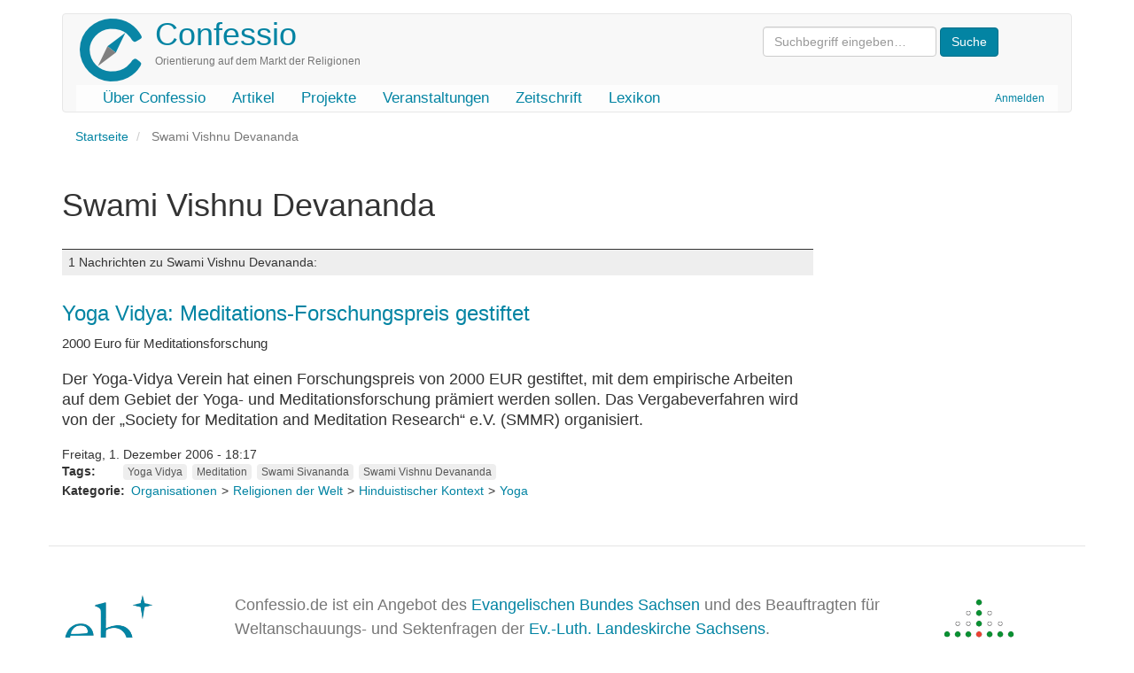

--- FILE ---
content_type: text/html; charset=UTF-8
request_url: https://confessio.de/schlagwort/swami-vishnu-devananda
body_size: 4310
content:
<!DOCTYPE html>
<html  lang="de" dir="ltr" prefix="og: https://ogp.me/ns#">
  <head>
    <meta charset="utf-8" />
<link rel="canonical" href="https://confessio.de/schlagwort/swami-vishnu-devananda" />
<meta name="Generator" content="Drupal 10 (https://www.drupal.org)" />
<meta name="MobileOptimized" content="width" />
<meta name="HandheldFriendly" content="true" />
<meta name="viewport" content="width=device-width, initial-scale=1.0" />
<link rel="icon" href="/themes/custom/confessio/favicon.ico" type="image/vnd.microsoft.icon" />

    <title>Swami Vishnu Devananda | Confessio</title>
    <link rel="stylesheet" media="all" href="/files/css/css_LajbAG0vu4oeG2dcCESdteo2QrVcOCEWa_2xFDTEByo.css?delta=0&amp;language=de&amp;theme=confessio&amp;include=eJxliksOgzAMBS-U4iMhJxgaycmr8gwot-9n28XMYjQFfTeyQg5HVn8wptd-JNeJM9atsuCyMQXdCjzxSfmw7BhNI2wkToY1yUpLV7Wb8vPSsJ1u6bb8fdcMBGPoS_7KG81mNQk" />
<link rel="stylesheet" media="all" href="/files/css/css_i0ypYo2CYY5Y1q21WHJAuz1YxbLBTLcG9b4r1zYAuVY.css?delta=1&amp;language=de&amp;theme=confessio&amp;include=eJxliksOgzAMBS-U4iMhJxgaycmr8gwot-9n28XMYjQFfTeyQg5HVn8wptd-JNeJM9atsuCyMQXdCjzxSfmw7BhNI2wkToY1yUpLV7Wb8vPSsJ1u6bb8fdcMBGPoS_7KG81mNQk" />

    
  </head>
  <body class="path-taxonomy has-glyphicons">
    <a href="#main-content" class="visually-hidden focusable skip-link">
      Direkt zum Inhalt
    </a>
    
      <div class="dialog-off-canvas-main-canvas" data-off-canvas-main-canvas>
              <header class="navbar navbar-default container" id="navbar" role="banner">
            <div class="printonly brand-info">Confessio.de ist ein Angebot des Evangelischen Bundes Sachsen und des Beauftragten für Weltanschauungs- und Sektenfragen der Ev.-Luth. Landeskirche Sachsens.</div>
      <div class="navbar-header">
          <div class="region region-navigation">
    <div class="system-brand">
      <a class="logo navbar-btn pull-left" href="/index.php/" title="Startseite" rel="home">
      <img src="/themes/custom/confessio/logo.png" alt="Startseite" />
    </a>
        <a class="name navbar-brand" href="/index.php/" title="Startseite" rel="home">Confessio</a>
        <p class="navbar-text">Orientierung auf dem Markt der Religionen</p>
  </div>
<form action="/search/content" class="search-block-form form-inline" method="get"><input class="form-text form-control" id="search-keywords" maxlength="128" name="keys" placeholder="Suchbegriff eingeben…" size="20" type="text" value> <input class="form-submit btn-primary btn" name type="submit" value="Suche"> &nbsp;</form>



  </div>

                          <button type="button" class="navbar-toggle" data-toggle="collapse" data-target="#navbar-collapse">
            <span class="sr-only">Navigation aktivieren/deaktivieren</span>
            <span class="icon-bar"></span>
            <span class="icon-bar"></span>
            <span class="icon-bar"></span>
          </button>
              </div>

                    <div id="navbar-collapse" class="navbar-collapse collapse">
            <div class="region region-navigation-collapsible">
    <nav role="navigation" aria-labelledby="block-confessio-account-menu-menu" id="block-confessio-account-menu">
            
  <h2 class="visually-hidden" id="block-confessio-account-menu-menu">User account menu</h2>
  

        
      <ul class="menu menu--account nav navbar-nav navbar-right">
                      <li class="first last">
                                        <a href="/index.php/user/login" data-drupal-link-system-path="user/login">Anmelden</a>
              </li>
        </ul>
  

  </nav>
<nav role="navigation" aria-labelledby="block-confessio-main-menu-menu" id="block-confessio-main-menu">
            
  <h2 class="visually-hidden" id="block-confessio-main-menu-menu">Main navigation</h2>
  

        
      <ul class="menu menu--main nav navbar-nav">
                      <li class="first">
                                        <a href="/index.php/confessio" data-drupal-link-system-path="node/940">Über Confessio</a>
              </li>
                      <li>
                                        <a href="/index.php/themen" data-drupal-link-system-path="themen">Artikel</a>
              </li>
                      <li>
                                        <a href="/index.php/projekte" data-drupal-link-system-path="node/1304">Projekte</a>
              </li>
                      <li>
                                        <a href="/index.php/event" data-drupal-link-system-path="event">Veranstaltungen</a>
              </li>
                      <li>
                                        <a href="/index.php/zeitschrift" data-drupal-link-system-path="zeitschrift">Zeitschrift</a>
              </li>
                      <li class="last">
                                        <a href="/index.php/lexikon" data-drupal-link-system-path="lexikon">Lexikon</a>
              </li>
        </ul>
  

  </nav>

  </div>

        </div>
                </header>
  
  <div role="main" class="main-container container js-quickedit-main-content">
    <div class="row">

                              <div class="col-sm-12" role="heading">
              <div class="region region-header">
        <ol class="breadcrumb">
          <li >
                  <a href="/">Startseite</a>
              </li>
          <li  class="active">
                  Swami Vishnu Devananda
              </li>
      </ol>

<div data-drupal-messages-fallback class="hidden"></div>
    <h1 class="page-header">Swami Vishnu Devananda</h1>


  </div>

          </div>
              
            
                  <section class="main-content-section col-sm-9">

                
                                      
                  
                          <a id="main-content"></a>
            <div class="region region-content">
      <div class="views-element-container form-group"><div class="view view-taxonomy-term view-id-taxonomy_term view-display-id-page_1 js-view-dom-id-9282370b9fa8fe1bbdc3b4cdf6e627893e2f4d134606f545e85ca0d1e6b65ffb">
  
    
      <div class="view-header">
        <div class="layout layout--onecol">
    <div  class="layout__region layout__region--content">
      
    </div>
  </div>

<div class="view view-katalog-taxonomy view-id-katalog_taxonomy view-display-id-default js-view-dom-id-4b0496aa97b0842428d54469cf43909ce0eb53e7831f8c6e9bd540f0f6cac996">
  
    
      
  
          </div>

    </div>
      
  
      
            <div class="view-footer">
      <div class="view view-news-zur-kategorie view-id-news_zur_kategorie view-display-id-default js-view-dom-id-b8aee9f3e6efba2529d33b35b837b78406eccfeb423238e4090c531e7e902ac0">
  
    
      <div class="view-header">
      <h3 class="count-entries">1 Nachrichten zu Swami Vishnu Devananda:</h3>
    </div>
      
      <div class="view-content">
          <div class="views-row"><div data-history-node-id="364" class="node node--type-news node--view-mode-teaser ds-1col clearfix">

  

  
            <div class="field field--name-node-title field--type-ds field--label-hidden field--item"><h3>
  <a href="/news/364" hreflang="de">Yoga Vidya: Meditations-Forschungspreis gestiftet</a>
</h3>
</div>
      
            <div class="field field--name-field-untertitel field--type-string field--label-hidden field--item">2000 Euro für Meditationsforschung</div>
      
            <div class="field field--name-body field--type-text-with-summary field--label-hidden field--item"><p>Der Yoga-Vidya Verein hat einen Forschungspreis von 2000 EUR gestiftet, mit dem empirische Arbeiten auf dem Gebiet der Yoga- und Meditationsforschung prämiert werden sollen. Das Vergabeverfahren wird von der „Society for Meditation and Meditation Research“ e.V. (SMMR) organisiert.</p></div>
      
            <div class="field field--name-node-post-date field--type-ds field--label-hidden field--item">Freitag, 1. Dezember  2006 - 18:17</div>
      <div class="field field--name-field-tags field--type-entity-reference field--label-inline clearfix">
      <div class="field--label inline">Tags</div>
    <ul class="links field--items tags-items">
          <li><a href="/schlagwort/yoga-vidya" hreflang="de">Yoga Vidya</a></li>
          <li><a href="/schlagwort/meditation" hreflang="de">Meditation</a></li>
          <li><a href="/schlagwort/swami-sivananda" hreflang="de">Swami Sivananda</a></li>
          <li><a href="/schlagwort/swami-vishnu-devananda" hreflang="de">Swami Vishnu Devananda</a></li>
      </ul>
</div>

  <div class="field field--name-field-kategorie field--type-entity-reference field--label-inline">
    <div class="field--label">Kategorie</div>
              <div class="field--item"><ul class="shs clearfix shs-linked"><li><a href="/thema/organisationen" hreflang="de">Organisationen</a></li><li><a href="/thema/religionen-der-welt" hreflang="de">Religionen der Welt</a></li><li><a href="/thema/hinduistischer-kontext" hreflang="de">Hinduistischer Kontext</a></li><li><a href="/thema/yoga" hreflang="de">Yoga</a></li></ul></div>
          </div>


</div>

</div>

    </div>
  
      
          </div>
<div class="view view-faq-zur-kategorie view-id-faq_zur_kategorie view-display-id-default js-view-dom-id-05ab7922f6f86174d3806b45aab073e35394885b5338ba437caad9923d6669d6">
  
    
      
  
      
          </div>
<div class="view view-urteil-beitrag-kategorie view-id-urteil_beitrag_kategorie view-display-id-block_1 js-view-dom-id-d2c9239777b6e4d3f03b398698ef90e71afbf9cd6fc6abb87f830f392dab86bc">
  
    
      
  
          </div>

    </div>
    </div>
</div>


  </div>

              </section>

                              <aside class="col-sm-3" role="complementary">
              <div class="region region-sidebar-second">
    <section class="views-element-container block block-views block-views-blocksubcat-mini-block-1 clearfix" id="block-views-block-subcat-mini-block-1">
  
    

      <div class="form-group"><div class="view view-subcat-mini view-id-subcat_mini view-display-id-block_1 js-view-dom-id-9f0a14331c2bfeb32ace4734e76b43b829e4cbedb27959d0266cfae1457c2331">
  
    
      
  
          </div>
</div>

  </section>


  </div>

          </aside>
                  </div>
  </div>

      <footer class="footer container" role="contentinfo">
        <div class="region region-footer">
    <section id="block-confessiofooter" class="block block-block-content block-block-content0a914f33-c3d3-4771-b1ac-14634b212a7e clearfix">
  
    

      
            <div class="field field--name-body field--type-text-with-summary field--label-hidden field--item"><div class="row">
<div class="col-md-2 col-lg-2"><a href="http://www.eb-sachsen.de"><img alt="Logo Evangelischer Bund Sachsen" data-entity-type="file" data-entity-uuid="9e2365ee-ec10-43f1-8825-fa945ee224c1" height="120" src="/files/inline-images/eb-logo-sachsen.gif" width="105" loading="lazy"></a></div>
<!-- End col -->

<div class="col-md-8 col-lg-8">
<p class="text-muted">Confessio.de ist ein Angebot des <a href="http://www.eb-sachsen.de">Evangelischen Bundes Sachsen</a> und des Beauftragten für Weltanschauungs- und Sektenfragen der <a href="http://www.evlks.de">Ev.-Luth. Landeskirche Sachsens</a>.</p>

<div class="btn-group"><a class="btn btn-default" href="/confessio/impressum">Impressum</a> <a class="btn btn-default" href="/confessio/datenschutz">Datenschutz</a> <a class="btn btn-default" href="/confessio/kontakt">Kontakt</a> <a class="btn btn-default" href="/spenden">Spenden</a> <a class="btn btn-default" href="/search/content">Suche</a></div>
</div>
<!-- End col -->

<div class="col-md-2 col-lg-2"><a href="http://www.evlks.de"><img alt="Logo Ev.-Luth. Landeskirche Sachsens" data-entity-type="file" data-entity-uuid="ce2506ea-c40a-4e42-98e4-19edf424b555" height="120" width="120" src="/files/inline-images/evlks-logo.gif" loading="lazy"></a></div>
<!-- End col --></div>
<!-- End row --></div>
      
  </section>


  </div>

    </footer>
  
  </div>

    
    <script type="application/json" data-drupal-selector="drupal-settings-json">{"path":{"baseUrl":"\/","pathPrefix":"","currentPath":"taxonomy\/term\/1005","currentPathIsAdmin":false,"isFront":false,"currentLanguage":"de"},"pluralDelimiter":"\u0003","suppressDeprecationErrors":true,"bootstrap":{"forms_has_error_value_toggle":1,"popover_enabled":1,"popover_animation":1,"popover_auto_close":1,"popover_container":"body","popover_content":"","popover_delay":"0","popover_html":0,"popover_placement":"right","popover_selector":"","popover_title":"","popover_trigger":"click","tooltip_enabled":1,"tooltip_animation":1,"tooltip_container":"body","tooltip_delay":"0","tooltip_html":0,"tooltip_placement":"auto left","tooltip_selector":"","tooltip_trigger":"hover"},"user":{"uid":0,"permissionsHash":"e1cb2794530e775730117ebe11de78d8694c3b98dfef176ef5f7bdb7f610f0cd"}}</script>
<script src="/files/js/js_3w-b5sKdYQsgcp_R43XzbEgh5fWxQNJZeqROpNy-wwA.js?scope=footer&amp;delta=0&amp;language=de&amp;theme=confessio&amp;include=eJxlzEEKgDAMRNELVXqkYEoKAe2EJNTru9IK7oYH8xnISN-t8rPIXEiHZnmpGgxT_CMJHKlWGkaXCMUKbNFcLaNcwh1-0nr95AYeLTQd"></script>

  </body>
</html>
